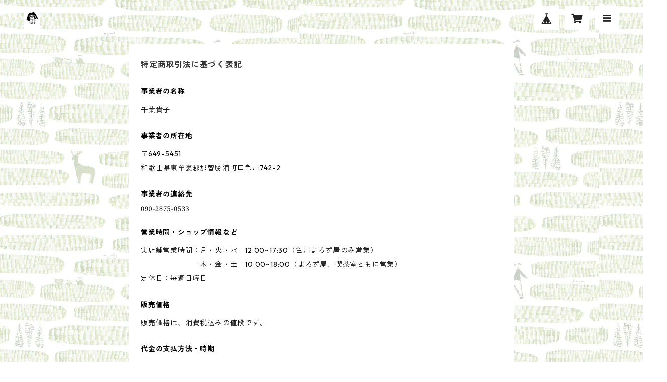

--- FILE ---
content_type: text/javascript; charset=UTF-8
request_url: https://www.rakudasha-shop.com/users/tel_no.js
body_size: 101
content:
(function() {
	const currentScript = document.currentScript
	document.addEventListener('DOMContentLoaded', function() {
		const canvas = document.createElement('canvas')
		const WIDTH = 124
		const HEIGHT = 16
		const SCALE = 2
		canvas.width = WIDTH * SCALE
		canvas.height = HEIGHT * SCALE
		canvas.style = `width:${WIDTH}px;height:${HEIGHT}px;`
		const root = currentScript.parentNode
		root.insertBefore(canvas, currentScript)
		const ctx = canvas.getContext('2d')
		ctx.scale(SCALE,SCALE);
		ctx.font = '14px bold monospace'
		ctx.textBaseline = 'middle'
		if (window.getComputedStyle) {
			ctx.fillStyle = window.getComputedStyle(canvas).color
		}
		ctx.fillText('090-2875-0533', 0, 8, 124)
	})
})()
